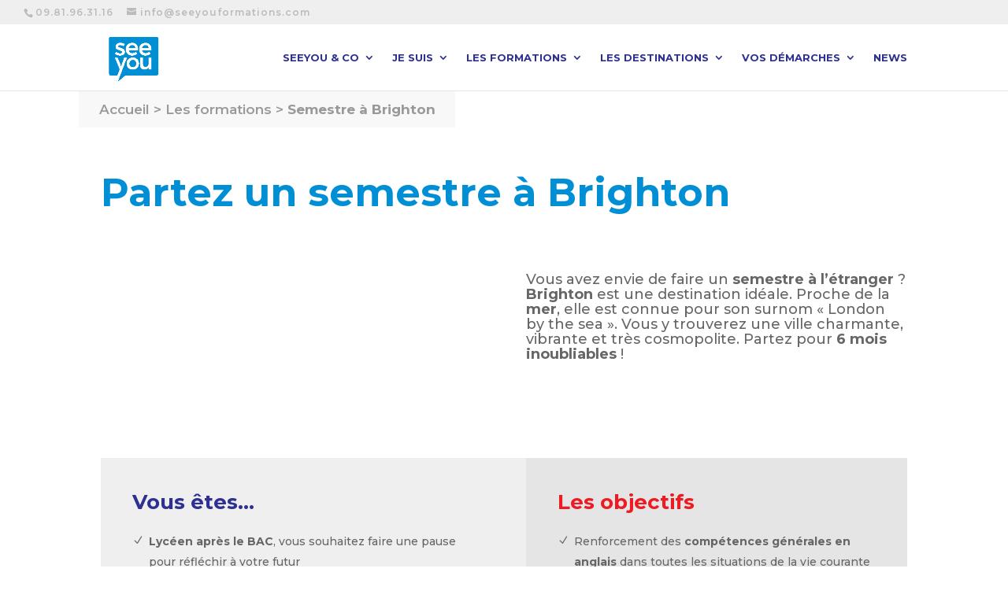

--- FILE ---
content_type: text/html; charset=UTF-8
request_url: https://seeyouformations.com/formation/semestre-a-brighton/
body_size: 13658
content:
<!DOCTYPE html><html lang="fr-FR"><head><meta charset="UTF-8" /><meta http-equiv="X-UA-Compatible" content="IE=edge"> <script type="text/javascript">document.documentElement.className = 'js';</script> <script>var et_site_url='https://seeyouformations.com/wp';var et_post_id='123059';function et_core_page_resource_fallback(a,b){"undefined"===typeof b&&(b=a.sheet.cssRules&&0===a.sheet.cssRules.length);b&&(a.onerror=null,a.onload=null,a.href?a.href=et_site_url+"/?et_core_page_resource="+a.id+et_post_id:a.src&&(a.src=et_site_url+"/?et_core_page_resource="+a.id+et_post_id))}</script><meta name='robots' content='index, follow, max-image-preview:large, max-snippet:-1, max-video-preview:-1' /><link media="all" href="https://seeyouformations.com/app/cache/autoptimize/css/autoptimize_cd7b99ef0b8c83da7c0b2019d37637e6.css" rel="stylesheet"><title>Partez étudier l&#039;anglais un semestre à Brighton &quot;Petit Londres&quot;</title><meta name="description" content="Découvrez notre package pour étudier l&#039;anglais 6 mois à Brighton. Cette formation vous permettra d&#039;améliorer votre anglais à votre rythme !" /><link rel="canonical" href="https://seeyouformations.com/formation/semestre-a-brighton/" /><meta property="og:locale" content="fr_FR" /><meta property="og:type" content="article" /><meta property="og:title" content="Partez étudier l&#039;anglais un semestre à Brighton &quot;Petit Londres&quot;" /><meta property="og:description" content="Découvrez notre package pour étudier l&#039;anglais 6 mois à Brighton. Cette formation vous permettra d&#039;améliorer votre anglais à votre rythme !" /><meta property="og:url" content="https://seeyouformations.com/formation/semestre-a-brighton/" /><meta property="og:site_name" content="See You" /><meta property="article:publisher" content="https://www.facebook.com/cucareeranduniverse123/" /><meta property="article:modified_time" content="2025-11-17T13:26:10+00:00" /><meta property="og:image" content="https://seeyouformations.com/app/uploads/2020/02/pier-3850806_1920.jpg" /><meta property="og:image:width" content="1920" /><meta property="og:image:height" content="1071" /><meta property="og:image:type" content="image/jpeg" /><meta name="twitter:card" content="summary_large_image" /><meta name="twitter:site" content="@FormationsSee" /><meta name="twitter:label1" content="Durée de lecture estimée" /><meta name="twitter:data1" content="4 minutes" /> <script type="application/ld+json" class="yoast-schema-graph">{"@context":"https://schema.org","@graph":[{"@type":"WebPage","@id":"https://seeyouformations.com/formation/semestre-a-brighton/","url":"https://seeyouformations.com/formation/semestre-a-brighton/","name":"Partez étudier l'anglais un semestre à Brighton \"Petit Londres\"","isPartOf":{"@id":"https://seeyouformations.com/#website"},"primaryImageOfPage":{"@id":"https://seeyouformations.com/formation/semestre-a-brighton/#primaryimage"},"image":{"@id":"https://seeyouformations.com/formation/semestre-a-brighton/#primaryimage"},"thumbnailUrl":"https://seeyouformations.com/app/uploads/2020/02/pier-3850806_1920.jpg","datePublished":"2020-02-05T13:23:54+00:00","dateModified":"2025-11-17T13:26:10+00:00","description":"Découvrez notre package pour étudier l'anglais 6 mois à Brighton. Cette formation vous permettra d'améliorer votre anglais à votre rythme !","breadcrumb":{"@id":"https://seeyouformations.com/formation/semestre-a-brighton/#breadcrumb"},"inLanguage":"fr-FR","potentialAction":[{"@type":"ReadAction","target":["https://seeyouformations.com/formation/semestre-a-brighton/"]}]},{"@type":"ImageObject","inLanguage":"fr-FR","@id":"https://seeyouformations.com/formation/semestre-a-brighton/#primaryimage","url":"https://seeyouformations.com/app/uploads/2020/02/pier-3850806_1920.jpg","contentUrl":"https://seeyouformations.com/app/uploads/2020/02/pier-3850806_1920.jpg","width":1920,"height":1071},{"@type":"BreadcrumbList","@id":"https://seeyouformations.com/formation/semestre-a-brighton/#breadcrumb","itemListElement":[{"@type":"ListItem","position":1,"name":"Accueil","item":"https://seeyouformations.com/"},{"@type":"ListItem","position":2,"name":"Formations","item":"https://seeyouformations.com/formation/"},{"@type":"ListItem","position":3,"name":"Semestre à Brighton"}]},{"@type":"WebSite","@id":"https://seeyouformations.com/#website","url":"https://seeyouformations.com/","name":"See You","description":"Organisme de formation solidaire","potentialAction":[{"@type":"SearchAction","target":{"@type":"EntryPoint","urlTemplate":"https://seeyouformations.com/?s={search_term_string}"},"query-input":"required name=search_term_string"}],"inLanguage":"fr-FR"}]}</script> <link rel='dns-prefetch' href='//www.googletagmanager.com' /><link rel='dns-prefetch' href='//fonts.googleapis.com' />  <script type="text/javascript">window._wpemojiSettings = {"baseUrl":"https:\/\/s.w.org\/images\/core\/emoji\/14.0.0\/72x72\/","ext":".png","svgUrl":"https:\/\/s.w.org\/images\/core\/emoji\/14.0.0\/svg\/","svgExt":".svg","source":{"concatemoji":"https:\/\/seeyouformations.com\/wp\/wp-includes\/js\/wp-emoji-release.min.js?ver=6.4.2"}};
/*! This file is auto-generated */
!function(i,n){var o,s,e;function c(e){try{var t={supportTests:e,timestamp:(new Date).valueOf()};sessionStorage.setItem(o,JSON.stringify(t))}catch(e){}}function p(e,t,n){e.clearRect(0,0,e.canvas.width,e.canvas.height),e.fillText(t,0,0);var t=new Uint32Array(e.getImageData(0,0,e.canvas.width,e.canvas.height).data),r=(e.clearRect(0,0,e.canvas.width,e.canvas.height),e.fillText(n,0,0),new Uint32Array(e.getImageData(0,0,e.canvas.width,e.canvas.height).data));return t.every(function(e,t){return e===r[t]})}function u(e,t,n){switch(t){case"flag":return n(e,"\ud83c\udff3\ufe0f\u200d\u26a7\ufe0f","\ud83c\udff3\ufe0f\u200b\u26a7\ufe0f")?!1:!n(e,"\ud83c\uddfa\ud83c\uddf3","\ud83c\uddfa\u200b\ud83c\uddf3")&&!n(e,"\ud83c\udff4\udb40\udc67\udb40\udc62\udb40\udc65\udb40\udc6e\udb40\udc67\udb40\udc7f","\ud83c\udff4\u200b\udb40\udc67\u200b\udb40\udc62\u200b\udb40\udc65\u200b\udb40\udc6e\u200b\udb40\udc67\u200b\udb40\udc7f");case"emoji":return!n(e,"\ud83e\udef1\ud83c\udffb\u200d\ud83e\udef2\ud83c\udfff","\ud83e\udef1\ud83c\udffb\u200b\ud83e\udef2\ud83c\udfff")}return!1}function f(e,t,n){var r="undefined"!=typeof WorkerGlobalScope&&self instanceof WorkerGlobalScope?new OffscreenCanvas(300,150):i.createElement("canvas"),a=r.getContext("2d",{willReadFrequently:!0}),o=(a.textBaseline="top",a.font="600 32px Arial",{});return e.forEach(function(e){o[e]=t(a,e,n)}),o}function t(e){var t=i.createElement("script");t.src=e,t.defer=!0,i.head.appendChild(t)}"undefined"!=typeof Promise&&(o="wpEmojiSettingsSupports",s=["flag","emoji"],n.supports={everything:!0,everythingExceptFlag:!0},e=new Promise(function(e){i.addEventListener("DOMContentLoaded",e,{once:!0})}),new Promise(function(t){var n=function(){try{var e=JSON.parse(sessionStorage.getItem(o));if("object"==typeof e&&"number"==typeof e.timestamp&&(new Date).valueOf()<e.timestamp+604800&&"object"==typeof e.supportTests)return e.supportTests}catch(e){}return null}();if(!n){if("undefined"!=typeof Worker&&"undefined"!=typeof OffscreenCanvas&&"undefined"!=typeof URL&&URL.createObjectURL&&"undefined"!=typeof Blob)try{var e="postMessage("+f.toString()+"("+[JSON.stringify(s),u.toString(),p.toString()].join(",")+"));",r=new Blob([e],{type:"text/javascript"}),a=new Worker(URL.createObjectURL(r),{name:"wpTestEmojiSupports"});return void(a.onmessage=function(e){c(n=e.data),a.terminate(),t(n)})}catch(e){}c(n=f(s,u,p))}t(n)}).then(function(e){for(var t in e)n.supports[t]=e[t],n.supports.everything=n.supports.everything&&n.supports[t],"flag"!==t&&(n.supports.everythingExceptFlag=n.supports.everythingExceptFlag&&n.supports[t]);n.supports.everythingExceptFlag=n.supports.everythingExceptFlag&&!n.supports.flag,n.DOMReady=!1,n.readyCallback=function(){n.DOMReady=!0}}).then(function(){return e}).then(function(){var e;n.supports.everything||(n.readyCallback(),(e=n.source||{}).concatemoji?t(e.concatemoji):e.wpemoji&&e.twemoji&&(t(e.twemoji),t(e.wpemoji)))}))}((window,document),window._wpemojiSettings);</script> <link rel='stylesheet' id='et-gf-open-sans-css' href='https://fonts.googleapis.com/css?family=Open+Sans:400,700' type='text/css' media='all' /><link rel='stylesheet' id='et-builder-googlefonts-cached-css' href='https://fonts.googleapis.com/css?family=Montserrat%3A100%2C100italic%2C200%2C200italic%2C300%2C300italic%2Cregular%2Citalic%2C500%2C500italic%2C600%2C600italic%2C700%2C700italic%2C800%2C800italic%2C900%2C900italic&#038;ver=6.4.2#038;subset=latin,latin-ext' type='text/css' media='all' /><link rel='stylesheet' id='dashicons-css' href='https://seeyouformations.com/wp/wp-includes/css/dashicons.min.css?ver=6.4.2' type='text/css' media='all' /> <script type="text/javascript" src="https://seeyouformations.com/wp/wp-includes/js/jquery/jquery.min.js?ver=3.7.1" id="jquery-core-js"></script>  <script type="text/javascript" src="https://www.googletagmanager.com/gtag/js?id=UA-70662369-1" id="google_gtagjs-js" async></script> <script type="text/javascript" id="google_gtagjs-js-after">window.dataLayer = window.dataLayer || [];function gtag(){dataLayer.push(arguments);}
gtag('set', 'linker', {"domains":["seeyouformations.com"]} );
gtag("js", new Date());
gtag("set", "developer_id.dZTNiMT", true);
gtag("config", "UA-70662369-1", {"anonymize_ip":true});
gtag("config", "G-F3VNNM22VC");</script> <link rel="https://api.w.org/" href="https://seeyouformations.com/wp-json/" /><link rel='shortlink' href='https://seeyouformations.com/?p=123059' /><link rel="alternate" type="application/json+oembed" href="https://seeyouformations.com/wp-json/oembed/1.0/embed?url=https%3A%2F%2Fseeyouformations.com%2Fformation%2Fsemestre-a-brighton%2F" /><link rel="alternate" type="text/xml+oembed" href="https://seeyouformations.com/wp-json/oembed/1.0/embed?url=https%3A%2F%2Fseeyouformations.com%2Fformation%2Fsemestre-a-brighton%2F&#038;format=xml" /><meta name="viewport" content="width=device-width, initial-scale=1.0" /><meta name="generator" content="Site Kit by Google 1.116.0" /><link rel="preload" href="https://seeyouformations.com/app/plugins/monarch/core/admin/fonts/modules.ttf" as="font" crossorigin="anonymous"><link rel="shortcut icon" href="https://seeyouformations.com/app/uploads/2017/12/Logo-SeeYou-e1513611396474.png" /><meta name="viewport" content="width=device-width, initial-scale=1.0" /></head><body class="formation-template-default single single-formation postid-123059 et_monarch et_pb_button_helper_class et_fullwidth_secondary_nav et_fixed_nav et_show_nav et_secondary_nav_enabled et_primary_nav_dropdown_animation_expand et_secondary_nav_dropdown_animation_fade et_header_style_left et_pb_footer_columns4 et_cover_background et_pb_gutter osx et_pb_gutters3 et_pb_pagebuilder_layout et_smooth_scroll et_right_sidebar et_divi_theme et-db"><div id="page-container"><div id="top-header"><div class="container clearfix"><div id="et-info"> <span id="et-info-phone"><a href="tel://33-9-81-96-31-16">09.81.96.31.16</a></span> <a href="mailto:info@seeyouformations.com"><span id="et-info-email">info@seeyouformations.com</span></a></div><div id="et-secondary-menu"></div></div></div><header id="main-header" data-height-onload="70"><div class="container clearfix et_menu_container"><div class="logo_container"> <span class="logo_helper"></span> <a href="https://seeyouformations.com/"> <img src="https://seeyouformations.com/app/uploads/2017/12/Logo-SeeYou-e1513611396474.png" alt="See You" id="logo" data-height-percentage="80" /> </a></div><div id="et-top-navigation" data-height="70" data-fixed-height="40"><nav id="top-menu-nav"><ul id="top-menu" class="nav"><li class="menu-item menu-item-type-custom menu-item-object-custom menu-item-has-children menu-item-120318"><a href="/seeyou-and-co/qui-sommes-nous/">SeeYou &#038; CO</a><ul class="sub-menu"><li class="menu-item menu-item-type-post_type menu-item-object-page menu-item-419"><a href="https://seeyouformations.com/seeyou-and-co/qui-sommes-nous/">Qui sommes-nous ?</a></li><li class="menu-item menu-item-type-post_type menu-item-object-page menu-item-418"><a href="https://seeyouformations.com/seeyou-and-co/services/">Services</a></li><li class="menu-item menu-item-type-post_type menu-item-object-page menu-item-417"><a href="https://seeyouformations.com/seeyou-and-co/engagements-et-valeurs/">Engagements et valeurs</a></li><li class="menu-item menu-item-type-post_type menu-item-object-page menu-item-416"><a href="https://seeyouformations.com/seeyou-and-co/etablissements-partenaires/">Établissements partenaires</a></li><li class="menu-item menu-item-type-post_type menu-item-object-page menu-item-124381"><a href="https://seeyouformations.com/seeyou-and-co/decouvrez-notre-histoire-see-you-co-2/">Accessibilité</a></li><li class="menu-item menu-item-type-post_type menu-item-object-page menu-item-125253"><a href="https://seeyouformations.com/seeyou-and-co/satisfaction/">Satisfaction</a></li></ul></li><li class="menu-item menu-item-type-post_type menu-item-object-page menu-item-has-children menu-item-78"><a href="https://seeyouformations.com/je-suis/">Je suis</a><ul class="sub-menu"><li class="menu-item menu-item-type-post_type menu-item-object-page menu-item-414"><a href="https://seeyouformations.com/je-suis/etudiant/">Étudiant(e)</a></li><li class="menu-item menu-item-type-post_type menu-item-object-page menu-item-413"><a href="https://seeyouformations.com/je-suis/professionnel/">Professionnel(le)</a></li><li class="menu-item menu-item-type-post_type menu-item-object-page menu-item-412"><a href="https://seeyouformations.com/je-suis/responsable-coordinateur/">Responsable / coordinateur</a></li></ul></li><li class="menu-item menu-item-type-post_type menu-item-object-page menu-item-has-children menu-item-120247"><a href="https://seeyouformations.com/formations/">Les formations</a><ul class="sub-menu"><li class="menu-item menu-item-type-custom menu-item-object-custom menu-item-376"><a href="/formations/?type_formation=cours-anglais">Cours d&rsquo;anglais</a></li><li class="menu-item menu-item-type-custom menu-item-object-custom menu-item-377"><a href="/formations/?type_formation=etudes-superieures">Études supérieures</a></li><li class="menu-item menu-item-type-custom menu-item-object-custom menu-item-378"><a href="/formations/?type_formation=offres-cpf">Offres CPF</a></li><li class="menu-item menu-item-type-custom menu-item-object-custom menu-item-124580"><a href="https://seeyouformations.com/formations/?pays=a-distance">Cours d&rsquo;anglais à distance</a></li></ul></li><li class="menu-item menu-item-type-post_type menu-item-object-page menu-item-has-children menu-item-76"><a href="https://seeyouformations.com/destinations/">Les destinations</a><ul class="sub-menu"><li class="menu-item menu-item-type-custom menu-item-object-custom menu-item-121590"><a href="https://seeyouformations.com/formations/?pays=angleterre">Etudier en Angleterre</a></li><li class="menu-item menu-item-type-custom menu-item-object-custom menu-item-121581"><a href="https://seeyouformations.com/formations/?pays=afrique-du-sud">Etudier en Afrique du Sud</a></li><li class="menu-item menu-item-type-custom menu-item-object-custom menu-item-121582"><a href="https://seeyouformations.com/formations/?pays=australie">Etudier en Australie</a></li><li class="menu-item menu-item-type-custom menu-item-object-custom menu-item-121580"><a href="https://seeyouformations.com/formations/?pays=canada">Etudier au Canada</a></li><li class="menu-item menu-item-type-custom menu-item-object-custom menu-item-121579"><a href="https://seeyouformations.com/formations/?pays=ecosse">Etudier en Ecosse</a></li><li class="menu-item menu-item-type-custom menu-item-object-custom menu-item-121588"><a href="https://seeyouformations.com/formations/?pays=etats-unis">Etudier aux Etats-Unis</a></li><li class="menu-item menu-item-type-custom menu-item-object-custom menu-item-121586"><a href="https://seeyouformations.com/formations/?pays=irlande">Etudier en Irlande</a></li><li class="menu-item menu-item-type-custom menu-item-object-custom menu-item-121587"><a href="https://seeyouformations.com/formations/?pays=malte">Etudier à Malte</a></li><li class="menu-item menu-item-type-custom menu-item-object-custom menu-item-121589"><a href="https://seeyouformations.com/formations/?pays=nouvelle-zelande">Etudier en Nouvelle Zélande</a></li></ul></li><li class="menu-item menu-item-type-custom menu-item-object-custom menu-item-has-children menu-item-120471"><a href="https://seeyouformations.com/vos-demarches/informations-pratiques-pour-partir-apprendre-langlais-a-letranger/">Vos démarches</a><ul class="sub-menu"><li class="menu-item menu-item-type-post_type menu-item-object-page menu-item-has-children menu-item-119739"><a href="https://seeyouformations.com/vos-demarches/informations-pratiques-pour-partir-apprendre-langlais-a-letranger/">Infos pratiques</a><ul class="sub-menu"><li class="menu-item menu-item-type-post_type menu-item-object-page menu-item-119692"><a href="https://seeyouformations.com/vos-demarches/informations-pratiques-pour-partir-apprendre-langlais-a-letranger/partir-en-grande-bretagne/">Partir en Grande-Bretagne</a></li><li class="menu-item menu-item-type-post_type menu-item-object-page menu-item-119691"><a href="https://seeyouformations.com/vos-demarches/informations-pratiques-pour-partir-apprendre-langlais-a-letranger/partir-en-irlande/">Partir en Irlande</a></li><li class="menu-item menu-item-type-post_type menu-item-object-page menu-item-119690"><a href="https://seeyouformations.com/vos-demarches/informations-pratiques-pour-partir-apprendre-langlais-a-letranger/partir-a-malte/">Partir à Malte</a></li><li class="menu-item menu-item-type-post_type menu-item-object-page menu-item-119689"><a href="https://seeyouformations.com/vos-demarches/informations-pratiques-pour-partir-apprendre-langlais-a-letranger/partir-au-canada/">Partir au Canada</a></li><li class="menu-item menu-item-type-post_type menu-item-object-page menu-item-119834"><a href="https://seeyouformations.com/vos-demarches/informations-pratiques-pour-partir-apprendre-langlais-a-letranger/partir-aux-etats-unis/">Partir aux États-Unis</a></li><li class="menu-item menu-item-type-post_type menu-item-object-page menu-item-119688"><a href="https://seeyouformations.com/vos-demarches/informations-pratiques-pour-partir-apprendre-langlais-a-letranger/partir-en-afriquedusud/">Partir en Afrique du Sud</a></li><li class="menu-item menu-item-type-post_type menu-item-object-page menu-item-119687"><a href="https://seeyouformations.com/vos-demarches/informations-pratiques-pour-partir-apprendre-langlais-a-letranger/partir-en-australie/">Partir en Australie</a></li><li class="menu-item menu-item-type-post_type menu-item-object-page menu-item-119686"><a href="https://seeyouformations.com/vos-demarches/informations-pratiques-pour-partir-apprendre-langlais-a-letranger/partir-en-nouvelle-zelande/">Partir en Nouvelle-Zélande</a></li></ul></li><li class="menu-item menu-item-type-post_type menu-item-object-page menu-item-119852"><a href="https://seeyouformations.com/inscription/">Inscription</a></li><li class="menu-item menu-item-type-post_type menu-item-object-page menu-item-119738"><a href="https://seeyouformations.com/demande-de-devis/">Devis</a></li><li class="menu-item menu-item-type-post_type menu-item-object-page menu-item-120042"><a href="https://seeyouformations.com/testez-votre-niveau/">Testez votre niveau</a></li><li class="menu-item menu-item-type-post_type menu-item-object-page menu-item-122256"><a href="https://seeyouformations.com/assurance/">Assurance</a></li><li class="menu-item menu-item-type-post_type menu-item-object-page menu-item-124658"><a href="https://seeyouformations.com/reglement-interieur/">Règlement intérieur</a></li></ul></li><li class="menu-item menu-item-type-post_type menu-item-object-page menu-item-119784"><a href="https://seeyouformations.com/news/">News</a></li></ul></nav><div id="et_mobile_nav_menu"><div class="mobile_nav closed"> <span class="select_page">Sélectionner une page</span> <span class="mobile_menu_bar mobile_menu_bar_toggle"></span></div></div></div></div><div class="et_search_outer"><div class="container et_search_form_container"><form role="search" method="get" class="et-search-form" action="https://seeyouformations.com/"> <input type="search" class="et-search-field" placeholder="Rechercher &hellip;" value="" name="s" title="Rechercher:" /></form> <span class="et_close_search_field"></span></div></div></header><div id="et-main-area"><nav class="breadcrumbs" aria-label="Fil d&#039;Ariane"><ul class="unstyled"><li><a href="https://seeyouformations.com">Accueil</a></li><li><a href="https://seeyouformations.com/formations/">Les formations</a></li><li><a href="https://seeyouformations.com/formation/semestre-a-brighton/" aria-current="page">Semestre à Brighton</a></li></ul></nav><div id="main-content"><article id="post-123059" class="post-123059 formation type-formation status-publish has-post-thumbnail hentry project_category-cours-anglais project_category-semestre-a-letranger pays-angleterre et_pb_post"><div class="entry-content"><div id="et-boc" class="et-boc"><div class="et-l et-l--post"><div class="et_builder_inner_content et_pb_gutters3"><div class="et_pb_section et_pb_section_0 et_section_regular" ><div class="et_pb_row et_pb_row_0"><div class="et_pb_column et_pb_column_4_4 et_pb_column_0  et_pb_css_mix_blend_mode_passthrough et-last-child"><div class="et_pb_module et_pb_text et_pb_text_0 et_hover_enabled  et_pb_text_align_left et_pb_bg_layout_light"><div class="et_pb_text_inner"><h1><strong>Partez un semestre à Brighton</strong></h1></div></div></div></div><div class="et_pb_row et_pb_row_1"><div class="et_pb_column et_pb_column_1_2 et_pb_column_1  et_pb_css_mix_blend_mode_passthrough"><div class="et_pb_module et_pb_video et_pb_video_0"><div class="et_pb_video_box"><iframe title="Learn English By The Sea with St Giles Brighton" width="1080" height="608" src="https://www.youtube.com/embed/UtrGWupn6FA?feature=oembed" frameborder="0" allow="accelerometer; autoplay; clipboard-write; encrypted-media; gyroscope; picture-in-picture; web-share" referrerpolicy="strict-origin-when-cross-origin" allowfullscreen></iframe></div></div></div><div class="et_pb_column et_pb_column_1_2 et_pb_column_2  et_pb_css_mix_blend_mode_passthrough et-last-child"><div class="et_pb_module et_pb_text et_pb_text_1  et_pb_text_align_left et_pb_bg_layout_light"><div class="et_pb_text_inner"><p>Vous avez envie de faire un <strong>semestre à l&rsquo;étranger</strong> ? <strong>Brighton</strong> est une destination idéale. Proche de la <strong>mer</strong>, elle est connue pour son surnom « London by the sea ». Vous y trouverez une ville charmante, vibrante et très cosmopolite. Partez pour <strong>6 mois inoubliables</strong> !</p></div></div></div></div><div class="et_pb_row et_pb_row_2"><div class="et_pb_column et_pb_column_1_2 et_pb_column_3  et_pb_css_mix_blend_mode_passthrough"><div class="et_pb_module et_pb_text et_pb_text_2  et_pb_text_align_left et_pb_bg_layout_light"><div class="et_pb_text_inner"><h2>Vous êtes&#8230;</h2><ul class="no_style checked"><li><strong>Lycéen après le BAC</strong>, vous souhaitez faire une pause pour réfléchir à votre futur</li><li>Étudiants en fin de parcours universitaire, en <strong>gap-year</strong></li><li>Adultes en <strong>reconversion </strong></li></ul></div></div></div><div class="et_pb_column et_pb_column_1_2 et_pb_column_4  et_pb_css_mix_blend_mode_passthrough et-last-child"><div class="et_pb_module et_pb_text et_pb_text_3  et_pb_text_align_left et_pb_bg_layout_light"><div class="et_pb_text_inner"><h2>Les objectifs</h2><ul class="no_style checked"><li>Renforcement des <strong>compétences générales</strong> <strong>en anglais</strong> dans toutes les situations de la vie courante</li><li><strong>Prise de confiance à l&rsquo;oral</strong></li><li>Développement des <strong>stratégies d&rsquo;écoute et de compréhension</strong></li><li><strong>Réelle progression</strong> sur 6 mois (correspond à 2 niveaux)</li><li>Possibilité de passer des tests d&rsquo;anglais reconnus</li><li>Découverte de la <strong>culture anglaise</strong></li></ul></div></div></div></div></div><div class="et_pb_section et_pb_section_1 et_section_regular" ><div class="et_pb_row et_pb_row_3 et_pb_equal_columns"><div class="et_pb_column et_pb_column_1_2 et_pb_column_5  et_pb_css_mix_blend_mode_passthrough"><div class="et_pb_module et_pb_text et_pb_text_4  et_pb_text_align_left et_pb_bg_layout_dark"><div class="et_pb_text_inner"><h2>Une école en plein centre ville</h2></div></div><div class="et_pb_module et_pb_text et_pb_text_5  et_pb_text_align_left et_pb_bg_layout_dark"><div class="et_pb_text_inner"><p>Brighton est une ville très agréable sur bord de mer. Surnommée la Petite Londres, elle est très facilement accessible (1h de Londres) et vous permet de bénéficier d&rsquo;un cadre agréable, serein et très riche sur le plan culturel. <br />Cette école est idéalement située en plein centre ville, en face du Pavillon Royal et à quelques minutes à pied des plages.</p></div></div><div class="et_pb_button_module_wrapper et_pb_button_0_wrapper et_pb_button_alignment_right et_pb_module "> <a class="et_pb_button et_pb_button_0 et_pb_bg_layout_light" href="https://seeyouformations.com/ecole/ecole-brighton/">En savoir +</a></div></div><div class="et_pb_column et_pb_column_1_2 et_pb_column_6 skewed  et_pb_css_mix_blend_mode_passthrough et-last-child"><div class="et_pb_module et_pb_image et_pb_image_0"> <span class="et_pb_image_wrap "><noscript><img decoding="async" src="https://seeyouformations.com/app/uploads/2018/04/Brighton-Entrance.jpg" alt="" title="" srcset="https://seeyouformations.com/app/uploads/2018/04/Brighton-Entrance.jpg 1307w, https://seeyouformations.com/app/uploads/2018/04/Brighton-Entrance-300x212.jpg 300w, https://seeyouformations.com/app/uploads/2018/04/Brighton-Entrance-768x543.jpg 768w, https://seeyouformations.com/app/uploads/2018/04/Brighton-Entrance-1024x724.jpg 1024w, https://seeyouformations.com/app/uploads/2018/04/Brighton-Entrance-400x284.jpg 400w, https://seeyouformations.com/app/uploads/2018/04/Brighton-Entrance-1080x764.jpg 1080w" sizes="(max-width: 1307px) 100vw, 1307px" /></noscript><img class="lazyload" decoding="async" src='data:image/svg+xml,%3Csvg%20xmlns=%22http://www.w3.org/2000/svg%22%20viewBox=%220%200%20210%20140%22%3E%3C/svg%3E' data-src="https://seeyouformations.com/app/uploads/2018/04/Brighton-Entrance.jpg" alt="" title="" data-srcset="https://seeyouformations.com/app/uploads/2018/04/Brighton-Entrance.jpg 1307w, https://seeyouformations.com/app/uploads/2018/04/Brighton-Entrance-300x212.jpg 300w, https://seeyouformations.com/app/uploads/2018/04/Brighton-Entrance-768x543.jpg 768w, https://seeyouformations.com/app/uploads/2018/04/Brighton-Entrance-1024x724.jpg 1024w, https://seeyouformations.com/app/uploads/2018/04/Brighton-Entrance-400x284.jpg 400w, https://seeyouformations.com/app/uploads/2018/04/Brighton-Entrance-1080x764.jpg 1080w" data-sizes="(max-width: 1307px) 100vw, 1307px" /></span></div></div></div></div><div class="et_pb_section et_pb_section_2 et_section_regular" ><div class="et_pb_row et_pb_row_4"><div class="et_pb_column et_pb_column_1_2 et_pb_column_7  et_pb_css_mix_blend_mode_passthrough"><div class="et_pb_module et_pb_text et_pb_text_6  et_pb_text_align_left et_pb_bg_layout_light"><div class="et_pb_text_inner"><h2>Infos pratiques</h2></div></div></div><div class="et_pb_column et_pb_column_1_2 et_pb_column_8  et_pb_css_mix_blend_mode_passthrough et-last-child et_pb_column_empty"></div></div><div class="et_pb_with_border et_pb_row et_pb_row_5"><div class="et_pb_column et_pb_column_1_2 et_pb_column_9  et_pb_css_mix_blend_mode_passthrough"><div class="et_pb_module et_pb_text et_pb_text_7  et_pb_text_align_left et_pb_bg_layout_light"><div class="et_pb_text_inner"><h3>Une intensité qui s&rsquo;adapte à votre rythme:</h3></div></div><div class="et_pb_module et_pb_tabs et_pb_tabs_0 " ><ul class="et_pb_tabs_controls clearfix"><li class="et_pb_tab_0 et_pb_tab_active"><a href="#">Semi-intensif</a></li><li class="et_pb_tab_1"><a href="#">Intensif</a></li></ul><div class="et_pb_all_tabs"><div class="et_pb_tab et_pb_tab_0 clearfix et_pb_active_content"><div class="et_pb_tab_content"><p><strong>20 leçons/ semaine</strong> en anglais général</p></div></div><div class="et_pb_tab et_pb_tab_1 clearfix"><div class="et_pb_tab_content"><p><strong>28 leçons/ semaine</strong> en anglais général</p></div></div></div></div></div><div class="et_pb_column et_pb_column_1_2 et_pb_column_10  et_pb_css_mix_blend_mode_passthrough et-last-child"><div class="et_pb_module et_pb_text et_pb_text_8  et_pb_text_align_left et_pb_bg_layout_light"><div class="et_pb_text_inner"><ul class="no_style arrow"><li>Dates de démarrage: <strong>tous les lundis</strong></li><li>Durée du programme : <strong>6 mois</strong> (possibilité d&rsquo;extension)</li><li>Durée des leçons: <strong>1 leçon = 50 min</strong></li><li>Cours collectifs : <strong>12 pers. max/ groupe</strong></li><li>Niveau minimum requis: <strong>à partir de A1 (débutant)</strong></li><li><strong>Test d’anglais le 1er jour</strong> et intégration dans un groupe de niveau adapté</li></ul></div></div></div></div></div><div class="et_pb_section et_pb_section_3 et_section_regular" ><div class="et_pb_row et_pb_row_6"><div class="et_pb_column et_pb_column_4_4 et_pb_column_11  et_pb_css_mix_blend_mode_passthrough et-last-child"><div class="et_pb_module et_pb_text et_pb_text_9  et_pb_text_align_left et_pb_bg_layout_light"><div class="et_pb_text_inner"><h2>Les hébergements</h2></div></div></div></div><div class="et_pb_row et_pb_row_7 et_pb_gutters4"><div class="et_pb_column et_pb_column_1_3 et_pb_column_12  et_pb_css_mix_blend_mode_passthrough"><div class="et_pb_module et_pb_blurb et_pb_blurb_0  et_pb_text_align_center  et_pb_blurb_position_top et_pb_bg_layout_light"><div class="et_pb_blurb_content"><div class="et_pb_main_blurb_image"><span class="et_pb_image_wrap"><noscript><img decoding="async" src="https://seeyouformations.com/app/uploads/2018/01/icon_hbg_famille.png" alt="Hebergement dans une famille d&#039;accueil" class="et-waypoint et_pb_animation_top" /></noscript><img decoding="async" src='data:image/svg+xml,%3Csvg%20xmlns=%22http://www.w3.org/2000/svg%22%20viewBox=%220%200%20210%20140%22%3E%3C/svg%3E' data-src="https://seeyouformations.com/app/uploads/2018/01/icon_hbg_famille.png" alt="Hebergement dans une famille d&#039;accueil" class="lazyload et-waypoint et_pb_animation_top" /></span></div><div class="et_pb_blurb_container"><h3 class="et_pb_module_header"><span>Famille d'accueil</span></h3><div class="et_pb_blurb_description"><ul class="no_style arrow"><li style="text-align: left;">Chambre individuelle (possibilité de salle de bain privative)</li><li style="text-align: left;">Demi-pension (petit-déjeuner et dîner)</li><li style="text-align: left;">Distance: 40 minutes max. du centre de formation</li></ul></div></div></div></div></div><div class="et_pb_column et_pb_column_1_3 et_pb_column_13  et_pb_css_mix_blend_mode_passthrough"><div class="et_pb_module et_pb_blurb et_pb_blurb_1  et_pb_text_align_center  et_pb_blurb_position_top et_pb_bg_layout_light"><div class="et_pb_blurb_content"><div class="et_pb_main_blurb_image"><span class="et_pb_image_wrap"><noscript><img decoding="async" src="https://seeyouformations.com/app/uploads/2018/04/icon_hbg_residence-1.png" alt="Hebergement dans une famille d&#039;accueil" class="et-waypoint et_pb_animation_top" /></noscript><img decoding="async" src='data:image/svg+xml,%3Csvg%20xmlns=%22http://www.w3.org/2000/svg%22%20viewBox=%220%200%20210%20140%22%3E%3C/svg%3E' data-src="https://seeyouformations.com/app/uploads/2018/04/icon_hbg_residence-1.png" alt="Hebergement dans une famille d&#039;accueil" class="lazyload et-waypoint et_pb_animation_top" /></span></div><div class="et_pb_blurb_container"><h3 class="et_pb_module_header"><span>Résidences</span></h3><div class="et_pb_blurb_description"><ul class="no_style arrow"><li style="text-align: left;">Appartements situés à 5 mins du centre de formation</li><li style="text-align: left;">Chambres individuelles avec salle de bain privative</li><li style="text-align: left;">Cuisine partagée</li></ul></div></div></div></div></div><div class="et_pb_column et_pb_column_1_3 et_pb_column_14  et_pb_css_mix_blend_mode_passthrough et-last-child"><div class="et_pb_module et_pb_blurb et_pb_blurb_2  et_pb_text_align_center  et_pb_blurb_position_top et_pb_bg_layout_light"><div class="et_pb_blurb_content"><div class="et_pb_main_blurb_image"><span class="et_pb_image_wrap"><noscript><img decoding="async" src="https://seeyouformations.com/app/uploads/2018/04/icon_hbg_hotel-1.png" alt="Hebergement dans une famille d&#039;accueil" class="et-waypoint et_pb_animation_top" /></noscript><img decoding="async" src='data:image/svg+xml,%3Csvg%20xmlns=%22http://www.w3.org/2000/svg%22%20viewBox=%220%200%20210%20140%22%3E%3C/svg%3E' data-src="https://seeyouformations.com/app/uploads/2018/04/icon_hbg_hotel-1.png" alt="Hebergement dans une famille d&#039;accueil" class="lazyload et-waypoint et_pb_animation_top" /></span></div><div class="et_pb_blurb_container"><h3 class="et_pb_module_header"><span>Hôtel</span></h3><div class="et_pb_blurb_description"><p>Option possible sur demande</p></div></div></div></div></div></div></div><div class="et_pb_section et_pb_section_4 et_section_regular" ><div class="et_pb_with_border et_pb_row et_pb_row_8 et_pb_equal_columns"><div class="et_pb_column et_pb_column_2_3 et_pb_column_15  et_pb_css_mix_blend_mode_passthrough"><div class="et_pb_module et_pb_text et_pb_text_10  et_pb_text_align_left et_pb_bg_layout_light"><div class="et_pb_text_inner"><h2><span style="color: #2e3092;">Le plus de la formation:</span></h2><ul class="no_style plus"><li>Un<em><strong> package </strong></em>pour<strong> 6 mois :</strong> c&rsquo;est<strong> 480h d&rsquo;anglais </strong>au minimum soit <strong>5 fois plus</strong> qu&rsquo;un élève en terminale</li><li>Vous n&rsquo;êtes pas décidé quant à la ville ? Possibilité de faire un <strong>semestre multi-campus </strong></li><li>See You vous propose une <strong>assurance</strong> avec son partenaire AVI. RDV dans <strong>« <a href="https://seeyouformations.com/assurance/" target="_blank" rel="noopener noreferrer">mes démarches »</a></strong></li></ul></div></div></div><div class="et_pb_column et_pb_column_1_3 et_pb_column_16  et_pb_css_mix_blend_mode_passthrough et-last-child"><div class="et_pb_module et_pb_text et_pb_text_11  et_pb_text_align_left et_pb_bg_layout_dark"><div class="et_pb_text_inner"><p><strong><em>À partir de</em></strong></p><p><span style="font-size: 60px;"><strong>6600</strong></span>euros</p><p><span style="color: rgba(255,255,255,.5);">frais pédagogiques hors hébergement et frais d’inscription (nous consulter)</span></p></div></div></div></div></div><div class="et_pb_section et_pb_section_5 et_pb_with_background et_section_regular" ><div class="et_pb_row et_pb_row_9"><div class="et_pb_column et_pb_column_1_2 et_pb_column_17  et_pb_css_mix_blend_mode_passthrough"><div class="et_pb_module et_pb_text et_pb_text_12  et_pb_text_align_left et_pb_bg_layout_dark"><div class="et_pb_text_inner"><h2>Will we <b>see you</b> in Brighton?</h2><p>Contactez-nous pour avoir plus de renseignement :</p></div></div><div class="et_pb_module et_pb_blurb et_pb_blurb_3  et_pb_text_align_left  et_pb_blurb_position_left et_pb_bg_layout_dark"><div class="et_pb_blurb_content"><div class="et_pb_main_blurb_image"><span class="et_pb_image_wrap"><span class="et-waypoint et_pb_animation_top et-pb-icon">&#xe090;</span></span></div><div class="et_pb_blurb_container"><div class="et_pb_blurb_description">09.81.96.31.16</div></div></div></div><div class="et_pb_module et_pb_blurb et_pb_blurb_4  et_pb_text_align_left  et_pb_blurb_position_left et_pb_bg_layout_dark"><div class="et_pb_blurb_content"><div class="et_pb_main_blurb_image"><span class="et_pb_image_wrap"><span class="et-waypoint et_pb_animation_top et-pb-icon">&#xe010;</span></span></div><div class="et_pb_blurb_container"><div class="et_pb_blurb_description">info@seeyouformations.com</div></div></div></div></div><div class="et_pb_column et_pb_column_1_2 et_pb_column_18  et_pb_css_mix_blend_mode_passthrough et-last-child"><div id="et_pb_contact_form_0" class="et_pb_module et_pb_contact_form_0 et_pb_contact_form_container clearfix  et_pb_text_align_left" data-form_unique_num="0"><h3 class="et_pb_contact_main_title">Hello!</h3><div class="et-pb-contact-message"></div><div class="et_pb_contact"><form class="et_pb_contact_form clearfix" method="post" action="https://seeyouformations.com/formation/semestre-a-brighton/"><p class="et_pb_contact_field et_pb_contact_field_0 et_pb_contact_field_half" data-id="name" data-type="input"> <label for="et_pb_contact_name_0" class="et_pb_contact_form_label">Nom</label> <input type="text" id="et_pb_contact_name_0" class="input" value="" name="et_pb_contact_name_0" data-required_mark="required" data-field_type="input" data-original_id="name" placeholder="Nom"></p><p class="et_pb_contact_field et_pb_contact_field_1 et_pb_contact_field_half et_pb_contact_field_last" data-id="email" data-type="email"> <label for="et_pb_contact_email_0" class="et_pb_contact_form_label">Adresse e-mail</label> <input type="text" id="et_pb_contact_email_0" class="input" value="" name="et_pb_contact_email_0" data-required_mark="required" data-field_type="email" data-original_id="email" placeholder="Adresse e-mail"></p><p class="et_pb_contact_field et_pb_contact_field_2 et_pb_contact_field_last" data-id="message" data-type="text"> <label for="et_pb_contact_message_0" class="et_pb_contact_form_label">Message</label><textarea name="et_pb_contact_message_0" id="et_pb_contact_message_0" class="et_pb_contact_message input" data-required_mark="required" data-field_type="text" data-original_id="message" placeholder="Message"></textarea></p><p class="et_pb_contact_field et_pb_contact_field_3 et_pb_contact_field_last" data-id="legal" data-type="checkbox"> <label for="et_pb_contact_legal_0" class="et_pb_contact_form_label"> </label> <input class="et_pb_checkbox_handle" type="hidden" name="et_pb_contact_legal_0" data-required_mark="required" data-field_type="checkbox" data-original_id="legal"> <span class="et_pb_contact_field_options_wrapper"> <span class="et_pb_contact_field_options_title"> </span> <span class="et_pb_contact_field_options_list"><span class="et_pb_contact_field_checkbox"> <input type="checkbox" id="et_pb_contact_legal_3_0" class="input" value="J&#039;ai lu et accepté les dispositions relatives à la protection des données personnelles" data-id=""> <label for="et_pb_contact_legal_3_0"><i></i>J'ai lu et accepté les dispositions relatives à la protection des données personnelles</label> </span></span> </span></p> <input type="hidden" value="et_contact_proccess" name="et_pb_contactform_submit_0"/><div class="et_contact_bottom_container"> <button type="submit" name="et_builder_submit_button" class="et_pb_contact_submit et_pb_button">Envoi</button></div> <input type="hidden" id="_wpnonce-et-pb-contact-form-submitted-0" name="_wpnonce-et-pb-contact-form-submitted-0" value="6760c63594" /><input type="hidden" name="_wp_http_referer" value="/formation/semestre-a-brighton/" /></form></div></div><div class="et_pb_module et_pb_toggle et_pb_toggle_0 et_pb_toggle_item  et_pb_toggle_close"><h5 class="et_pb_toggle_title">Protection des données personnelles</h5><div class="et_pb_toggle_content clearfix">Conformément à la loi Informatique, fichiers et Libertés et aux dispositions relatives à la protection des données personnelles, les données vous concernant, sont nécessaires au traitement de votre demande, et sont destinées à la société See You Formations, pour la gestion de vos prestations. Afin de permettre l’exécution de votre contrat, ces informations seront communiquées à nos partenaires fournisseurs des prestations de services que vous avez demandées (hôteliers, formations…) qui peuvent être situés hors de l’Union Européenne.<br /> Vous disposez d’un droit d’accès, d’opposition et de rectification relativement à l’ensemble des données vous concernant auprès de See You formations, 11 rue Baudin, en précisant vos nom, prénom et adresse.</div></div></div></div></div></div></div></div></div></article></div> <span class="et_pb_scroll_top et-pb-icon"></span><footer id="main-footer"><div id="footer-bottom"><div class="container clearfix"><ul class="et-social-icons"><li class="et-social-icon et-social-facebook"> <a href="https://www.facebook.com/cucareeranduniverse123/" class="icon"> <span>Facebook</span> </a></li><li class="et-social-icon et-social-google-plus"> <a href="https://www.instagram.com/seeyouformations/" class="icon"> <span>Google</span> </a></li></ul><div id="footer-info">© 2025 Tous droits réservés     | <a href="https://www.seeyouformations.com/mentions-legales/" target="_blank">Mentions légales Mise à jour 18/11/25</a> | <a href="https://www.seeyouformations.com/cgv/" target="_blank">CGV</a> | Créé par le studio <a href="https://www.goodimpact.studio" target="_blank">Good Impact</a></div></div></div></footer></div></div>  <script type="text/javascript">jQuery(document).ready(function($) {

			if($('.menu-item-has-children').find('a') ) {
				$('.menu-item-has-children').find('a').addClass('da11y-submenu');
				$('.menu-item-has-children').find('a').not('.sub-menu a').attr('aria-expanded', 'false');
			}

			$('.da11y-submenu').on('focus', function() {
				$(this).not('.sub-menu a').attr('aria-expanded', 'true');
				$(this).siblings('.sub-menu').addClass('da11y-submenu-show');
				$(this).trigger('mouseenter');
			});

			$('.menu-item-has-children a').on('focusout', function() {
				if($(this).parent().not('.menu-item-has-children').is(':last-child')) {
					$(this).parents('.menu-item-has-children').children('.da11y-submenu').attr('aria-expanded', 'false').trigger('mouseleave').siblings('.sub-menu').removeClass('da11y-submenu-show');
				}
			});

			/**
			 * Generate search form styles.
			 *
			 * @since Divi v3.0.23
			 */
			function et_set_search_form_css() {
				const search_container = $('.et_search_form_container');
				const body = $('body');
				if (search_container.hasClass('et_pb_search_visible')) {
					const header_height = $('#main-header').innerHeight();
					const menu_width = $('#top-menu').width();
					const font_size = $('#top-menu li a').css('font-size');
					search_container.css({ height: header_height + 'px' });
					search_container.find('input').css('font-size', font_size);
					if (!body.hasClass('et_header_style_left')) {
						search_container.css('max-width', menu_width + 60);
					} else {
						search_container.find('form').css('max-width', menu_width + 60);
					}
				}
			}

			/**
			 * Show the search.
			 *
			 * @since Divi v3.0.23
			 */
			function show_search() {
				const search_container = $('.et_search_form_container');
				if (search_container.hasClass('et_pb_is_animating')) {
					return;
				}
				$('.et_menu_container').removeClass('et_pb_menu_visible et_pb_no_animation').addClass('et_pb_menu_hidden');
				search_container.removeClass('et_pb_search_form_hidden et_pb_no_animation').addClass('et_pb_search_visible et_pb_is_animating');
				setTimeout(function () {
					$('.et_menu_container').addClass('et_pb_no_animation');
					search_container.addClass('et_pb_no_animation').removeClass('et_pb_is_animating');
				}, 1000);
				search_container.find('input').focus();
				et_set_search_form_css();
			}

			/**
			 * Hide the search.
			 *
			 * @since Divi v3.0.23
			 */
			function hide_search() {
				if ($('.et_search_form_container').hasClass('et_pb_is_animating')) {
					return;
				}
				$('.et_menu_container').removeClass('et_pb_menu_hidden et_pb_no_animation').addClass('et_pb_menu_visible');
				$('.et_search_form_container').removeClass('et_pb_search_visible et_pb_no_animation').addClass('et_pb_search_form_hidden et_pb_is_animating');
				setTimeout(function () {
					$('.et_menu_container').addClass('et_pb_no_animation');
					$('.et_search_form_container').addClass('et_pb_no_animation').removeClass('et_pb_is_animating');
				}, 1000);
			}

			$(this).keyup(function () {
				$('.et-search-field').focus(function () {
					show_search();
				}).blur(function () {
					hide_search();
				});
			});

		});</script> <script type="text/javascript">jQuery(document).ready(function($) {

			/**
			 * Add skiplink to page.
			 */
			function skipTo(target) {
				const skiplink = '<a href="' + target + '" class="skip-link da11y-screen-reader-text">Skip to content</a>';
				$(target).attr('tabindex', -1);
				$('body').prepend(skiplink);
			}
			skipTo('#main-content');

			/**
			 * Use js to focus for internal links.
			 */
			$('a[href^="#"]').click(function () {
				const content = $('#' + $(this).attr('href').slice(1));
				content.focus();
			});

		});</script> <script type="text/javascript">jQuery(document).ready(function($) {

			let lastKey = new Date();
			let lastClick = new Date();

			/**
			 * Only apply focus styles for keyboard usage.
			 */
			$(this).on('focusin', function (e) {
				$('.keyboard-outline').removeClass('keyboard-outline');
				const wasByKeyboard = lastClick < lastKey;
				if (wasByKeyboard) {
					$(e.target).addClass('keyboard-outline');
				}
			});

			$(this).on('mousedown', function () {
				lastClick = new Date();
			});

			$(this).on('keydown', function () {
				lastKey = new Date();
			});

		});</script> <script type="text/javascript">jQuery(document).ready(function($) {

			/**
			 * Allow Accordion & Toggle Divi modules to be focusable.
			 *
			 * @divi-module  Accordion, Toggle
			 */
			$('.et_pb_toggle').each(function () {
				$(this).attr('tabindex', 0);
			});

			/**
			 * Prevent spacebar from scolling page when toggle & accordion have focus.
			 *
			 * @divi-module  Accordion, Toggle
			 */
			$('.et_pb_toggle').on('keydown', function(e) {
				// Spacebar.
				if (e.which === 32){
					e.preventDefault();
				}
			});

			/**
			 * Expand Accordion & Toggle modules when enter or spacebar are pressed while focused.
			 *
			 * @divi-module  Accordion, Toggle
			 */
			$(document).on('keyup', function(e) {
				// Spacebar & Enter.
				if (e.which === 13 || e.which === 32) {
					$('.et_pb_toggle:focus .et_pb_toggle_title').trigger('click');
				}
			});

		});</script> <script type="text/javascript">jQuery(document).ready(function($) {

			/**
			 * Add unique ID to search module input with matching label.
			 *
			 * @divi-module  Search
			 */
			$('.et-search-field').each(function (e) {
				$(this).attr('id', 'et_pb_search_module_input_' + e);
				$('#et_pb_search_module_input_' + e).before('<label class="da11y-screen-reader-text" for="et_pb_search_module_input_' + e + '">Search for...</label>');
				$('#et_pb_search_module_input_' + e).after('<button type="submit" class="da11y-screen-reader-text">Search</button>');
			});

			/**
			 * Add unique ID to contact module input with matching label.
			 *
			 * @divi-module  Contact
			 */
			$('.et_pb_contact_form').each(function (e) {
				$(this).find('.et_pb_contact_captcha_question').parent().wrap('<label></label>');
			});

			/**
			* Correct labels on social media icons
			*/
			$('.et-social-facebook a.icon span').text('Facebook');
			$('.et-social-twitter a.icon span').text('Twitter');
			$('.et-social-google-plus a.icon span').text('Google Plus');
			$('.et-social-pinterest a.icon span').text('Pinterest');
			$('.et-social-linkedin a.icon span').text('LinkedIn');
			$('.et-social-tumblr a.icon span').text('Tumblr');
            $('.et-social-instagram a.icon span').text('Instagram');
			$('.et-social-skype a.icon span').text('Skype');
			$('.et-social-flikr a.icon span').text('Flickr');
			$('.et-social-myspace a.icon span').text('Myspace');
			$('.et-social-dribbble a.icon span').text('Dribble');
			$('.et-social-youtube a.icon span').text('YouTube');
			$('.et-social-vimeo a.icon span').text('Vimeo');
			$('.et-social-rss a.icon span').text('RSS');

		});</script> <script type="text/javascript">jQuery(document).ready(function($) {

			/**
			 * Add role="tabList".
			 *
			 * @divi-module  Tab
			 */
			$('.et_pb_tabs_controls').each(function () {
				$(this).attr('role', 'tabList');
			});

			/**
			 * Add role="presentation".
			 *
			 * @divi-module  Tab
			 */
			$('.et_pb_tabs_controls li').each(function () {
				$(this).attr('role', 'presentation');
			});

			/**
			 * Add role="tab".
			 *
			 * @divi-module  Tab
			 */
			$('.et_pb_tabs_controls a').each(function () {
				$(this).attr('role', 'tab');
			});

			/**
			 * Add role="tabpanel".
			 *
			 * @divi-module  Tab
			 */
			$('.et_pb_tab').each(function () {
				$(this).attr('role', 'tabpanel');
			});

			/**
			 * Add initial state:
			 *
			 * aria-selected="false"
			 * aria-expanded="false"
			 * tabindex=-1
			 *
			 * @divi-module  Tab
			 */
			$('.et_pb_tabs_controls li:not(.et_pb_tab_active) a').each(function () {
				$(this).attr({
					'aria-selected': 'false',
					'aria-expanded': 'false',
					tabindex: -1
				});
			});

			/**
			* Add initial state:
			*
			* aria-selected="true"
			* aria-expanded="true"
			* tabindex=-1
			*
			* @divi-module  Tab
			 */
			$('.et_pb_tabs_controls li.et_pb_tab_active a').each(function () {
				$(this).attr({
					'aria-selected': 'true',
					'aria-expanded': 'true',
					tabindex: 0
				});
			});

			/**
			 * Add unique ID to tab controls.
			 * Add aria-controls="x".
			 *
			 * @divi-module  Tab
			 */
			$('.et_pb_tabs_controls a').each(function (e) {
				$(this).attr({
					id: 'et_pb_tab_control_' + e,
					'aria-controls': 'et_pb_tab_panel_' + e
				});
			});

			/**
			 * Add unique ID to tab panels.
			 * Add aria-labelledby="x".
			 *
			 * @divi-module  Tab
			 */
			$('.et_pb_tab').each(function (e) {
				$(this).attr({
					id: 'et_pb_tab_panel_' + e,
					'aria-labelledby': 'et_pb_tab_control_' + e
				});
			});

			/**
			 * Set initial inactive tab panels to aria-hidden="false".
			 *
			 * @divi-module  Tab
			 */
			$('.et_pb_tab.et_pb_active_content').each(function () {
				$(this).attr('aria-hidden', 'false');
			});

			/**
			 * Set initial inactive tab panels to aria-hidden="true".
			 *
			 * @divi-module  Tab
			 */
			$('.et_pb_tab:not(.et_pb_active_content)').each(function () {
				$(this).attr('aria-hidden', 'true');
			});

			/**
			 * Add unique ID to tab module.
			 * Need to use data attribute because a regular ID somehow interferes with Divi.
			 *
			 * @divi-module  Tab
			 */
			$('.et_pb_tabs').each(function (e) {
				$(this).attr('data-da11y-id', 'et_pb_tab_module_' + e);
			});

			/**
			 * Update aria-selected attribute when tab is clicked or when hitting enter while focused.
			 *
			 * @divi-module  Tab
			 */
			$('.et_pb_tabs_controls a').on('click', function () {
				const id = $(this).attr('id');
				const namespace = $(this).closest('.et_pb_tabs').attr('data-da11y-id'); // Used as a selector to scope changes to current module.
				// Reset all tab controls to be aria-selected="false" & aria-expanded="false".
				$('[data-da11y-id="' + namespace + '"] .et_pb_tabs_controls a').attr({
					'aria-selected': 'false',
					'aria-expanded': 'false',
					tabindex: -1
				});
				// Make active tab control aria-selected="true" & aria-expanded="true".
				$(this).attr({
					'aria-selected': 'true',
					'aria-expanded': 'true',
					tabindex: 0
				});
				// Reset all tabs to be aria-hidden="true".
				$('#' + namespace + ' .et_pb_tab').attr('aria-hidden', 'true');
				// Label active tab panel as aria-hidden="false".
				$('[aria-labelledby="' + id + '"]').attr('aria-hidden', 'false');
			});

			// Arrow navigation for tab modules
			$('.et_pb_tabs_controls a').keyup(function (e) {
				const namespace = $(this).closest('.et_pb_tabs').attr('data-da11y-id');
				const module = $('[data-da11y-id="' + namespace + '"]');
				if (e.which === 39) { // Right.
					const next = module.find('li.et_pb_tab_active').next();
					if (next.length > 0) {
						next.find('a').trigger('click');
					} else {
						module.find('li:first a').trigger('click');
					}
				} else if (e.which === 37) { // Left.
					const next = module.find('li.et_pb_tab_active').prev();
					if (next.length > 0) {
						next.find('a').trigger('click');
					} else {
						module.find('li:last a').trigger('click');
					}
				}
				$('.et_pb_tabs_controls a').removeClass('keyboard-outline');
				module.find('li.et_pb_tab_active a').addClass('keyboard-outline');
			});

			/**
			 * Add unique ID to search module.
			 * Need to use data attribute because a regular ID somehow interferes with Divi.
			 *
			 * @divi-module  Search
			 */
			$('.et_pb_search').each(function (e) {
				$(this).attr('data-da11y-id', 'et_pb_search_module_' + e);
			});

			/**
			 * Add aria-required="true" to inputs.
			 *
			 * @divi-module  Contact Form
			 */
			$('[data-required_mark="required"]').each(function () {
				$(this).attr('aria-required', 'true');
			});

			/**
			 * Hide hidden error field on contact form.
			 *
			 * @divi-module  Contact Form
			 */
			$('.et_pb_contactform_validate_field').attr('type', 'hidden');

			/**
			 * Add alert role to error or success contact form message
			 *
			 * @divi-module  Contact Form
			 */
			$('.et-pb-contact-message').attr('role', 'alert');

			/**
			* Add main role to main-content
			*/
			$('#main-content').attr('role', 'main');

			/**
			 * Add aria-label="x".
			 *
			 * @divi-module  Fullwidth header, comment-wrap
			 */
			$('.et_pb_fullwidth_header').each(function (e) {
				$(this).attr('aria-label', 'Wide Header' + e);
			});
			$('#comment-wrap').attr('aria-label', 'Comments');

		});</script> <script type="text/javascript">jQuery(document).ready(function($) {

			/**
			 * Add aria-hidden="true" to all icons
			 */
			$('#et_top_search, .et_close_search_field, .et_pb_main_blurb_image').attr('aria-hidden', 'true');

		});</script> <noscript><style>.lazyload{display:none;}</style></noscript><script data-noptimize="1">window.lazySizesConfig=window.lazySizesConfig||{};window.lazySizesConfig.loadMode=1;</script><script async data-noptimize="1" src='https://seeyouformations.com/app/plugins/autoptimize/classes/external/js/lazysizes.min.js?ao_version=3.1.10'></script><link rel='stylesheet' id='et-builder-googlefonts-css' href='https://fonts.googleapis.com/css?family=Montserrat:100,200,300,regular,500,600,700,800,900,100italic,200italic,300italic,italic,500italic,600italic,700italic,800italic,900italic&#038;subset=latin,latin-ext' type='text/css' media='all' /> <script type="text/javascript" id="et_monarch-custom-js-js-extra">var monarchSettings = {"ajaxurl":"https:\/\/seeyouformations.com\/wp\/wp-admin\/admin-ajax.php","pageurl":"https:\/\/seeyouformations.com\/formation\/semestre-a-brighton\/","stats_nonce":"4b9314e214","share_counts":"3f3c4715ae","follow_counts":"6ff8faf7b6","total_counts":"df8ec5f15b","media_single":"1e0d6bc285","media_total":"4e4547d514","generate_all_window_nonce":"702f4e6a75","no_img_message":"No images available for sharing on this page"};</script> <script type="text/javascript" id="divi-custom-script-js-extra">var DIVI = {"item_count":"%d Item","items_count":"%d Items"};</script> <script type="text/javascript" id="et-builder-modules-script-js-extra">var et_frontend_scripts = {"builderCssContainerPrefix":"#et-boc","builderCssLayoutPrefix":"#et-boc .et-l"};
var et_pb_custom = {"ajaxurl":"https:\/\/seeyouformations.com\/wp\/wp-admin\/admin-ajax.php","images_uri":"https:\/\/seeyouformations.com\/app\/themes\/divi\/images","builder_images_uri":"https:\/\/seeyouformations.com\/app\/themes\/divi\/includes\/builder\/images","et_frontend_nonce":"a03196622f","subscription_failed":"Veuillez v\u00e9rifier les champs ci-dessous pour vous assurer que vous avez entr\u00e9 les informations correctes.","et_ab_log_nonce":"9529f7ffd7","fill_message":"S'il vous pla\u00eet, remplissez les champs suivants:","contact_error_message":"Veuillez corriger les erreurs suivantes :","invalid":"E-mail non valide","captcha":"Captcha","prev":"Pr\u00e9c\u00e9dent","previous":"Pr\u00e9c\u00e9dente","next":"Prochaine","wrong_captcha":"Vous avez entr\u00e9 le mauvais num\u00e9ro dans le captcha.","wrong_checkbox":"Checkbox","ignore_waypoints":"no","is_divi_theme_used":"1","widget_search_selector":".widget_search","ab_tests":[],"is_ab_testing_active":"","page_id":"123059","unique_test_id":"","ab_bounce_rate":"5","is_cache_plugin_active":"no","is_shortcode_tracking":"","tinymce_uri":""};
var et_pb_box_shadow_elements = [];
var et_pb_motion_elements = {"desktop":[],"tablet":[],"phone":[]};</script> <script type="text/javascript" id="et-builder-cpt-modules-wrapper-js-extra">var et_modules_wrapper = {"builderCssContainerPrefix":"#et-boc","builderCssLayoutPrefix":"#et-boc .et-l"};</script> <script defer src="https://seeyouformations.com/app/cache/autoptimize/js/autoptimize_74ec6172398a70ac815e160bf6c0e5ca.js"></script></body></html>